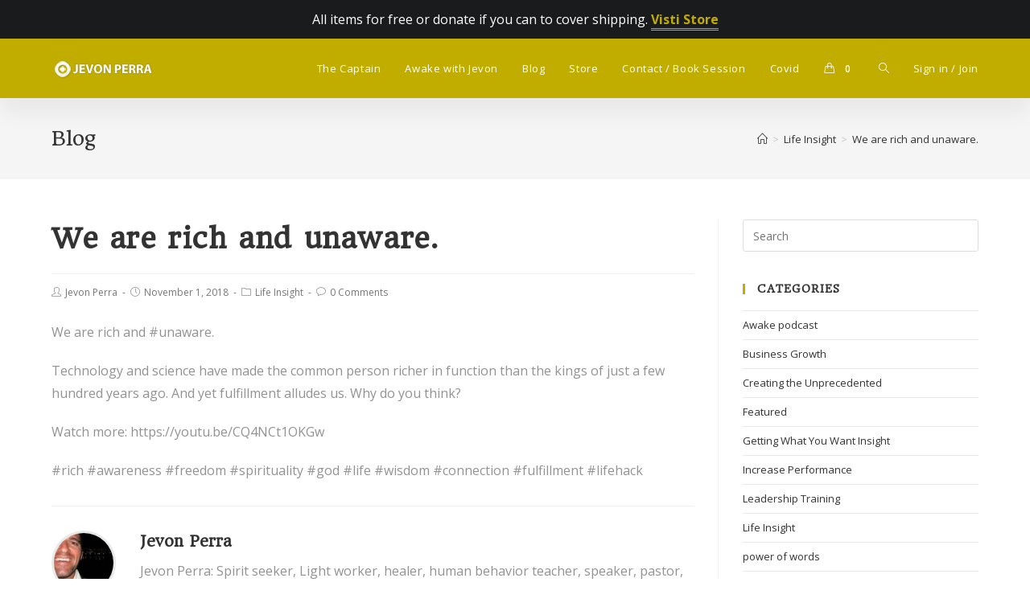

--- FILE ---
content_type: text/html; charset=UTF-8
request_url: https://www.jevonperra.com/we-are-rich-and-unaware/
body_size: 16063
content:
 
<!DOCTYPE html>
<html class="html" lang="en-US" itemscope itemtype="http://schema.org/WebPage">
<head>
	<meta charset="UTF-8">
	<link rel="profile" href="http://gmpg.org/xfn/11">

	<title>We are rich and unaware. &#8211; Jevon Perra</title>
<meta name='robots' content='max-image-preview:large' />
<link rel="pingback" href="https://www.jevonperra.com/xmlrpc.php">
<meta name="viewport" content="width=device-width, initial-scale=1"><link rel='dns-prefetch' href='//www.jevonperra.com' />
<link rel='dns-prefetch' href='//fonts.googleapis.com' />
<link rel='dns-prefetch' href='//s.w.org' />
<link rel="alternate" type="application/rss+xml" title="Jevon Perra &raquo; Feed" href="https://www.jevonperra.com/feed/" />
<link rel="alternate" type="application/rss+xml" title="Jevon Perra &raquo; Comments Feed" href="https://www.jevonperra.com/comments/feed/" />
<link rel="alternate" type="application/rss+xml" title="Jevon Perra &raquo; We are rich and unaware. Comments Feed" href="https://www.jevonperra.com/we-are-rich-and-unaware/feed/" />
		<script type="text/javascript">
			window._wpemojiSettings = {"baseUrl":"https:\/\/s.w.org\/images\/core\/emoji\/13.0.1\/72x72\/","ext":".png","svgUrl":"https:\/\/s.w.org\/images\/core\/emoji\/13.0.1\/svg\/","svgExt":".svg","source":{"concatemoji":"https:\/\/www.jevonperra.com\/wp-includes\/js\/wp-emoji-release.min.js?ver=5.7.14"}};
			!function(e,a,t){var n,r,o,i=a.createElement("canvas"),p=i.getContext&&i.getContext("2d");function s(e,t){var a=String.fromCharCode;p.clearRect(0,0,i.width,i.height),p.fillText(a.apply(this,e),0,0);e=i.toDataURL();return p.clearRect(0,0,i.width,i.height),p.fillText(a.apply(this,t),0,0),e===i.toDataURL()}function c(e){var t=a.createElement("script");t.src=e,t.defer=t.type="text/javascript",a.getElementsByTagName("head")[0].appendChild(t)}for(o=Array("flag","emoji"),t.supports={everything:!0,everythingExceptFlag:!0},r=0;r<o.length;r++)t.supports[o[r]]=function(e){if(!p||!p.fillText)return!1;switch(p.textBaseline="top",p.font="600 32px Arial",e){case"flag":return s([127987,65039,8205,9895,65039],[127987,65039,8203,9895,65039])?!1:!s([55356,56826,55356,56819],[55356,56826,8203,55356,56819])&&!s([55356,57332,56128,56423,56128,56418,56128,56421,56128,56430,56128,56423,56128,56447],[55356,57332,8203,56128,56423,8203,56128,56418,8203,56128,56421,8203,56128,56430,8203,56128,56423,8203,56128,56447]);case"emoji":return!s([55357,56424,8205,55356,57212],[55357,56424,8203,55356,57212])}return!1}(o[r]),t.supports.everything=t.supports.everything&&t.supports[o[r]],"flag"!==o[r]&&(t.supports.everythingExceptFlag=t.supports.everythingExceptFlag&&t.supports[o[r]]);t.supports.everythingExceptFlag=t.supports.everythingExceptFlag&&!t.supports.flag,t.DOMReady=!1,t.readyCallback=function(){t.DOMReady=!0},t.supports.everything||(n=function(){t.readyCallback()},a.addEventListener?(a.addEventListener("DOMContentLoaded",n,!1),e.addEventListener("load",n,!1)):(e.attachEvent("onload",n),a.attachEvent("onreadystatechange",function(){"complete"===a.readyState&&t.readyCallback()})),(n=t.source||{}).concatemoji?c(n.concatemoji):n.wpemoji&&n.twemoji&&(c(n.twemoji),c(n.wpemoji)))}(window,document,window._wpemojiSettings);
		</script>
		<style type="text/css">
img.wp-smiley,
img.emoji {
	display: inline !important;
	border: none !important;
	box-shadow: none !important;
	height: 1em !important;
	width: 1em !important;
	margin: 0 .07em !important;
	vertical-align: -0.1em !important;
	background: none !important;
	padding: 0 !important;
}
</style>
	<link rel='stylesheet' id='wp-block-library-css'  href='https://www.jevonperra.com/wp-includes/css/dist/block-library/style.min.css?ver=5.7.14' type='text/css' media='all' />
<link rel='stylesheet' id='wp-block-library-theme-css'  href='https://www.jevonperra.com/wp-includes/css/dist/block-library/theme.min.css?ver=5.7.14' type='text/css' media='all' />
<link rel='stylesheet' id='wc-block-vendors-style-css'  href='https://www.jevonperra.com/wp-content/plugins/woocommerce/packages/woocommerce-blocks/build/vendors-style.css?ver=4.7.2' type='text/css' media='all' />
<link rel='stylesheet' id='wc-block-style-css'  href='https://www.jevonperra.com/wp-content/plugins/woocommerce/packages/woocommerce-blocks/build/style.css?ver=4.7.2' type='text/css' media='all' />
<link rel='stylesheet' id='pisol-ewcl-css'  href='https://www.jevonperra.com/wp-content/plugins/export-woocommerce-customer-list/public/css/pisol-ewcl-public.css?ver=1.9.9' type='text/css' media='all' />
<link rel='stylesheet' id='mailerlite_forms.css-css'  href='https://www.jevonperra.com/wp-content/plugins/official-mailerlite-sign-up-forms/assets/css/mailerlite_forms.css?ver=1.4.9' type='text/css' media='all' />
<style id='woocommerce-inline-inline-css' type='text/css'>
.woocommerce form .form-row .required { visibility: visible; }
</style>
<link rel='stylesheet' id='related-styles-css'  href='https://www.jevonperra.com/wp-content/plugins/woo-mailerlite/includes/../public/css/style.css?ver=5.7.14' type='text/css' media='all' />
<link rel='stylesheet' id='font-awesome-css'  href='https://www.jevonperra.com/wp-content/themes/op/assets/css/third/font-awesome.min.css?ver=4.7.0' type='text/css' media='all' />
<link rel='stylesheet' id='simple-line-icons-css'  href='https://www.jevonperra.com/wp-content/themes/op/assets/css/third/simple-line-icons.min.css?ver=2.4.0' type='text/css' media='all' />
<link rel='stylesheet' id='magnific-popup-css'  href='https://www.jevonperra.com/wp-content/themes/op/assets/css/third/magnific-popup.min.css?ver=1.0.0' type='text/css' media='all' />
<link rel='stylesheet' id='oceanwp-woo-mini-cart-css'  href='https://www.jevonperra.com/wp-content/themes/op/assets/css/woo/woo-mini-cart.min.css?ver=5.7.14' type='text/css' media='all' />
<link rel='stylesheet' id='oceanwp-woo-star-font-css'  href='https://www.jevonperra.com/wp-content/themes/op/assets/css/woo/woo-star-font.min.css?ver=5.7.14' type='text/css' media='all' />
<link rel='stylesheet' id='oceanwp-woo-quick-view-css'  href='https://www.jevonperra.com/wp-content/themes/op/assets/css/woo/woo-quick-view.min.css?ver=5.7.14' type='text/css' media='all' />
<link rel='stylesheet' id='oceanwp-google-font-open-sans-css'  href='//fonts.googleapis.com/css?family=Open+Sans%3A100%2C200%2C300%2C400%2C500%2C600%2C700%2C800%2C900%2C100i%2C200i%2C300i%2C400i%2C500i%2C600i%2C700i%2C800i%2C900i&#038;subset=latin&#038;ver=5.7.14' type='text/css' media='all' />
<link rel='stylesheet' id='oceanwp-google-font-headland-one-css'  href='//fonts.googleapis.com/css?family=Headland+One%3A100%2C200%2C300%2C400%2C500%2C600%2C700%2C800%2C900%2C100i%2C200i%2C300i%2C400i%2C500i%2C600i%2C700i%2C800i%2C900i&#038;subset=latin&#038;ver=5.7.14' type='text/css' media='all' />
<link rel='stylesheet' id='woocommerce-nyp-css'  href='https://www.jevonperra.com/wp-content/plugins/woo-name-on-your-price/assets/css/name-your-price.css?ver=3.1.3' type='text/css' media='all' />
<link rel='stylesheet' id='oceanwp-style-css'  href='https://www.jevonperra.com/wp-content/uploads/oceanwp/main-style.css?ver=1.7.1' type='text/css' media='all' />
<link rel='stylesheet' id='opl-style-css'  href='https://www.jevonperra.com/wp-content/plugins/assets/assets/css/style.min.css?ver=5.7.14' type='text/css' media='all' />
<link rel='stylesheet' id='oe-widgets-style-css'  href='https://www.jevonperra.com/wp-content/plugins/ocean-extra/assets/css/widgets.css?ver=5.7.14' type='text/css' media='all' />
<script type="text/template" id="tmpl-variation-template">
	<div class="woocommerce-variation-description">{{{ data.variation.variation_description }}}</div>
	<div class="woocommerce-variation-price">{{{ data.variation.price_html }}}</div>
	<div class="woocommerce-variation-availability">{{{ data.variation.availability_html }}}</div>
</script>
<script type="text/template" id="tmpl-unavailable-variation-template">
	<p>Sorry, this product is unavailable. Please choose a different combination.</p>
</script>
<script type='text/javascript' src='https://www.jevonperra.com/wp-includes/js/jquery/jquery.min.js?ver=3.5.1' id='jquery-core-js'></script>
<script type='text/javascript' src='https://www.jevonperra.com/wp-includes/js/jquery/jquery-migrate.min.js?ver=3.3.2' id='jquery-migrate-js'></script>
<script type='text/javascript' src='https://www.jevonperra.com/wp-content/plugins/export-woocommerce-customer-list/public/js/pisol-ewcl-public.js?ver=1.9.9' id='pisol-ewcl-js'></script>
<script type='text/javascript' id='woo-ml-public-script-js-extra'>
/* <![CDATA[ */
var woo_ml_public_post = {"ajax_url":"https:\/\/www.jevonperra.com\/wp-admin\/admin-ajax.php"};
/* ]]> */
</script>
<script type='text/javascript' src='https://www.jevonperra.com/wp-content/plugins/woo-mailerlite/public/js/public.min.js?ver=1.5.3' id='woo-ml-public-script-js'></script>
<link rel="https://api.w.org/" href="https://www.jevonperra.com/wp-json/" /><link rel="alternate" type="application/json" href="https://www.jevonperra.com/wp-json/wp/v2/posts/1004" /><link rel="EditURI" type="application/rsd+xml" title="RSD" href="https://www.jevonperra.com/xmlrpc.php?rsd" />
<link rel="wlwmanifest" type="application/wlwmanifest+xml" href="https://www.jevonperra.com/wp-includes/wlwmanifest.xml" /> 
<link rel="canonical" href="https://www.jevonperra.com/we-are-rich-and-unaware/" />
<link rel='shortlink' href='https://www.jevonperra.com/?p=1004' />
<link rel="alternate" type="application/json+oembed" href="https://www.jevonperra.com/wp-json/oembed/1.0/embed?url=https%3A%2F%2Fwww.jevonperra.com%2Fwe-are-rich-and-unaware%2F" />
<link rel="alternate" type="text/xml+oembed" href="https://www.jevonperra.com/wp-json/oembed/1.0/embed?url=https%3A%2F%2Fwww.jevonperra.com%2Fwe-are-rich-and-unaware%2F&#038;format=xml" />
<!-- HFCM by 99 Robots - Snippet # 1: Google Meta Code -->
<meta name="google-site-verification" content="W2yZlO2SOOb4yRmalPtgy3MsjuIcvnl6gI-5PIg42E8" />
<!-- /end HFCM by 99 Robots -->
<!-- HFCM by 99 Robots - Snippet # 2: Meta Code For Social -->
<meta title="The Captain: A Tale of Self-Discovery, Awakening and the Hidden Atlantis">
<meta description="A mystical tale that unfolds the secrets of human existence.">

<meta property="og:title" content="The Captain: A Tale of Self-Discovery, Awakening and the Hidden Atlantis" />
<meta property="og:url" content="https://www.jevonperra.com" />
<meta property="og:description" content="A mystical tale that unfolds the secrets of human existence." />
<meta property="og:image" content="https://www.jevonperra.com/wp-content/uploads/2019/08/The-Captain_FB-image-1024x536.jpg" />
<meta property="og:type" content="article" />

<meta name="twitter:card" content="summary_large_image" />
<meta name="twitter:title" content="The Captain: A Tale of Self-Discovery, Awakening and the Hidden Atlantis" />
<meta name="twitter:url" content="https://www.jevonperra.com" />
<meta name="twitter:description" content="A mystical tale that unfolds the secrets of human existence." />
<meta name="twitter:image" content="https://www.jevonperra.com/wp-content/uploads/2019/08/The-Captain_FB-image-1024x536.jpg"/>

<meta itemprop="name " content="The Captain: A Tale of Self-Discovery, Awakening and the Hidden Atlantis">
<meta itemprop="description" content="A mystical tale that unfolds the secrets of human existence.">
<meta itemprop="image" content="https://www.jevonperra.com/wp-content/uploads/2019/08/The-Captain_FB-image-1024x536.jpg">
<!-- /end HFCM by 99 Robots -->
    <!-- MailerLite Universal -->
    <script>
        (function (m, a, i, l, e, r) {
            m['MailerLiteObject'] = e;

            function f() {
                var c = {a: arguments, q: []};
                var r = this.push(c);
                return "number" != typeof r ? r : f.bind(c.q);
            }

            f.q = f.q || [];
            m[e] = m[e] || f.bind(f.q);
            m[e].q = m[e].q || f.q;
            r = a.createElement(i);
            var _ = a.getElementsByTagName(i)[0];
            r.async = 1;
            r.src = l + '?' + (~~(new Date().getTime() / 10000000));
            _.parentNode.insertBefore(r, _);
        })(window, document, 'script', 'https://static.mailerlite.com/js/universal.js', 'ml');

        var ml_account = ml('accounts', '1596312', 'f7k5n4x5w1', 'load');
    </script>
    <!-- End MailerLite Universal -->
        <!-- MailerLite Universal -->
        <script>
        (function(m,a,i,l,e,r){ m['MailerLiteObject']=e;function f(){
        var c={ a:arguments,q:[]};var r=this.push(c);return "number"!=typeof r?r:f.bind(c.q);}
        f.q=f.q||[];m[e]=m[e]||f.bind(f.q);m[e].q=m[e].q||f.q;r=a.createElement(i);
        var _=a.getElementsByTagName(i)[0];r.async=1;r.src=l+'?v'+(~~(new Date().getTime()/1000000));
        _.parentNode.insertBefore(r,_);})(window, document, 'script', 'https://static.mailerlite.com/js/universal.js', 'ml');

        window.mlsettings = window.mlsettings || {};
        window.mlsettings.shop = 'www.jevonperra.com';
        var ml_account = ml('accounts', '1596312', 'f7k5n4x5w1', 'load');
        ml('ecommerce', 'visitor', 'woocommerce');  
        </script>
        <!-- End MailerLite Universal -->
    	<noscript><style>.woocommerce-product-gallery{ opacity: 1 !important; }</style></noscript>
			<style type="text/css" id="wp-custom-css">
			#site-header{box-shadow:0 20px 25px 0 rgba(0,0,0,.05)}input.mailerlite-subscribe-submit{width:100%;padding:16px;font-size:18px}.footer-box input.mailerlite-subscribe-submit{background:#000}.footer-box h3{color:#fff}.footer-box input[type=email]{border-color:#fff}form#opl_registration_form .col-1{width:49%;float:left}form#opl_registration_form .col-2{width:49%;float:right;margin-left:1%}div#mailerlite-form_3 .mailerlite-form-field input,div#mailerlite-form_3 .mailerlite-form-field label,#mailerlite-form_3 .mailerlite-form-response span{color:#fff!important;border-color:#fff}		</style>
		<!-- OceanWP CSS -->
<style type="text/css">
/* General CSS */.woocommerce-MyAccount-navigation ul li a:before,.woocommerce-checkout .woocommerce-info a,.woocommerce-checkout #payment ul.payment_methods .wc_payment_method>input[type=radio]:first-child:checked+label:before,.woocommerce-checkout #payment .payment_method_paypal .about_paypal,.woocommerce ul.products li.product li.category a:hover,.woocommerce ul.products li.product .button:hover,.woocommerce ul.products li.product .product-inner .added_to_cart:hover,.product_meta .posted_in a:hover,.product_meta .tagged_as a:hover,.woocommerce div.product .woocommerce-tabs ul.tabs li a:hover,.woocommerce div.product .woocommerce-tabs ul.tabs li.active a,.woocommerce .oceanwp-grid-list a.active,.woocommerce .oceanwp-grid-list a:hover,.woocommerce .oceanwp-off-canvas-filter:hover,.widget_shopping_cart ul.cart_list li .owp-grid-wrap .owp-grid a.remove:hover,.widget_product_categories li a:hover ~ .count,.widget_layered_nav li a:hover ~ .count,.woocommerce ul.products li.product:not(.product-category) .woo-entry-buttons li a:hover,a:hover,a.light:hover,.theme-heading .text::before,#top-bar-content >a:hover,#top-bar-social li.oceanwp-email a:hover,#site-navigation-wrap .dropdown-menu >li >a:hover,#site-header.medium-header #medium-searchform button:hover,.oceanwp-mobile-menu-icon a:hover,.blog-entry.post .blog-entry-header .entry-title a:hover,.blog-entry.post .blog-entry-readmore a:hover,.blog-entry.thumbnail-entry .blog-entry-category a,ul.meta li a:hover,.dropcap,.single nav.post-navigation .nav-links .title,body .related-post-title a:hover,body #wp-calendar caption,body .contact-info-widget.default i,body .contact-info-widget.big-icons i,body .custom-links-widget .oceanwp-custom-links li a:hover,body .custom-links-widget .oceanwp-custom-links li a:hover:before,body .posts-thumbnails-widget li a:hover,body .social-widget li.oceanwp-email a:hover,.comment-author .comment-meta .comment-reply-link,#respond #cancel-comment-reply-link:hover,#footer-widgets .footer-box a:hover,#footer-bottom a:hover,#footer-bottom #footer-bottom-menu a:hover,.sidr a:hover,.sidr-class-dropdown-toggle:hover,.sidr-class-menu-item-has-children.active >a,.sidr-class-menu-item-has-children.active >a >.sidr-class-dropdown-toggle,input[type=checkbox]:checked:before{color:#c1ac00}.woocommerce div.product div.images .open-image,.wcmenucart-details.count,.woocommerce-message a,.woocommerce-error a,.woocommerce-info a,.woocommerce .widget_price_filter .ui-slider .ui-slider-handle,.woocommerce .widget_price_filter .ui-slider .ui-slider-range,.owp-product-nav li a.owp-nav-link:hover,.woocommerce div.product.owp-tabs-layout-vertical .woocommerce-tabs ul.tabs li a:after,.woocommerce .widget_product_categories li.current-cat >a ~ .count,.woocommerce .widget_product_categories li.current-cat >a:before,.woocommerce .widget_layered_nav li.chosen a ~ .count,.woocommerce .widget_layered_nav li.chosen a:before,#owp-checkout-timeline .active .timeline-wrapper,.bag-style:hover .wcmenucart-cart-icon .wcmenucart-count,.show-cart .wcmenucart-cart-icon .wcmenucart-count,.woocommerce ul.products li.product:not(.product-category) .image-wrap .button,input[type="button"],input[type="reset"],input[type="submit"],button[type="submit"],.button,#site-navigation-wrap .dropdown-menu >li.btn >a >span,.thumbnail:hover i,.post-quote-content,.omw-modal .omw-close-modal,body .contact-info-widget.big-icons li:hover i,body div.wpforms-container-full .wpforms-form input[type=submit],body div.wpforms-container-full .wpforms-form button[type=submit],body div.wpforms-container-full .wpforms-form .wpforms-page-button,#opl-login-form .opl-button,#opl-login-form .input-wrap .opl-focus-line{background-color:#c1ac00}.current-shop-items-dropdown{border-top-color:#c1ac00}.woocommerce div.product .woocommerce-tabs ul.tabs li.active a{border-bottom-color:#c1ac00}.wcmenucart-details.count:before{border-color:#c1ac00}.woocommerce ul.products li.product .button:hover{border-color:#c1ac00}.woocommerce ul.products li.product .product-inner .added_to_cart:hover{border-color:#c1ac00}.woocommerce div.product .woocommerce-tabs ul.tabs li.active a{border-color:#c1ac00}.woocommerce .oceanwp-grid-list a.active{border-color:#c1ac00}.woocommerce .oceanwp-grid-list a:hover{border-color:#c1ac00}.woocommerce .oceanwp-off-canvas-filter:hover{border-color:#c1ac00}.owp-product-nav li a.owp-nav-link:hover{border-color:#c1ac00}.widget_shopping_cart_content .buttons .button:first-child:hover{border-color:#c1ac00}.widget_shopping_cart ul.cart_list li .owp-grid-wrap .owp-grid a.remove:hover{border-color:#c1ac00}.widget_product_categories li a:hover ~ .count{border-color:#c1ac00}.woocommerce .widget_product_categories li.current-cat >a ~ .count{border-color:#c1ac00}.woocommerce .widget_product_categories li.current-cat >a:before{border-color:#c1ac00}.widget_layered_nav li a:hover ~ .count{border-color:#c1ac00}.woocommerce .widget_layered_nav li.chosen a ~ .count{border-color:#c1ac00}.woocommerce .widget_layered_nav li.chosen a:before{border-color:#c1ac00}#owp-checkout-timeline.arrow .active .timeline-wrapper:before{border-top-color:#c1ac00;border-bottom-color:#c1ac00}#owp-checkout-timeline.arrow .active .timeline-wrapper:after{border-left-color:#c1ac00;border-right-color:#c1ac00}.bag-style:hover .wcmenucart-cart-icon .wcmenucart-count{border-color:#c1ac00}.bag-style:hover .wcmenucart-cart-icon .wcmenucart-count:after{border-color:#c1ac00}.show-cart .wcmenucart-cart-icon .wcmenucart-count{border-color:#c1ac00}.show-cart .wcmenucart-cart-icon .wcmenucart-count:after{border-color:#c1ac00}.woocommerce ul.products li.product:not(.product-category) .woo-product-gallery .active a{border-color:#c1ac00}.woocommerce ul.products li.product:not(.product-category) .woo-product-gallery a:hover{border-color:#c1ac00}.widget-title{border-color:#c1ac00}blockquote{border-color:#c1ac00}#searchform-dropdown{border-color:#c1ac00}.dropdown-menu .sub-menu{border-color:#c1ac00}.blog-entry.large-entry .blog-entry-readmore a:hover{border-color:#c1ac00}.oceanwp-newsletter-form-wrap input[type="email"]:focus{border-color:#c1ac00}.social-widget li.oceanwp-email a:hover{border-color:#c1ac00}#respond #cancel-comment-reply-link:hover{border-color:#c1ac00}body .contact-info-widget.big-icons li:hover i{border-color:#c1ac00}#footer-widgets .oceanwp-newsletter-form-wrap input[type="email"]:focus{border-color:#c1ac00}.woocommerce div.product div.images .open-image:hover,.woocommerce-error a:hover,.woocommerce-info a:hover,.woocommerce-message a:hover,.woocommerce ul.products li.product:not(.product-category) .image-wrap .button:hover,input[type="button"]:hover,input[type="reset"]:hover,input[type="submit"]:hover,button[type="submit"]:hover,input[type="button"]:focus,input[type="reset"]:focus,input[type="submit"]:focus,button[type="submit"]:focus,.button:hover,#site-navigation-wrap .dropdown-menu >li.btn >a:hover >span,.post-quote-author,.omw-modal .omw-close-modal:hover,body div.wpforms-container-full .wpforms-form input[type=submit]:hover,body div.wpforms-container-full .wpforms-form button[type=submit]:hover,body div.wpforms-container-full .wpforms-form .wpforms-page-button:hover,#opl-login-form .opl-button:active,#opl-login-form .opl-button:hover{background-color:#000000}/* Top Bar CSS */#top-bar{padding:10px 0 10px 0}#top-bar-wrap,.oceanwp-top-bar-sticky{background-color:#1a1b1d}#top-bar-wrap,#top-bar-content strong{color:#ffffff}#top-bar-content a,#top-bar-social-alt a{color:#c1ac00}#top-bar-content a:hover,#top-bar-social-alt a:hover{color:#e0af00}/* Header CSS */#site-header,.has-transparent-header .is-sticky #site-header,.has-vh-transparent .is-sticky #site-header.vertical-header,#searchform-header-replace{background-color:#c1ac00}#site-header.has-header-media .overlay-header-media{background-color:rgba(0,0,0,0.5)}#site-logo #site-logo-inner a img,#site-header.center-header #site-navigation-wrap .middle-site-logo a img{max-width:218px}#site-navigation-wrap .dropdown-menu >li >a,.oceanwp-mobile-menu-icon a,#searchform-header-replace-close{color:#ffffff}#site-navigation-wrap .dropdown-menu >li >a:hover,.oceanwp-mobile-menu-icon a:hover,#searchform-header-replace-close:hover{color:#000000}#site-navigation-wrap .dropdown-menu >.current-menu-item >a,#site-navigation-wrap .dropdown-menu >.current-menu-ancestor >a,#site-navigation-wrap .dropdown-menu >.current-menu-item >a:hover,#site-navigation-wrap .dropdown-menu >.current-menu-ancestor >a:hover{color:#ffffff}/* Footer Widgets CSS */#footer-widgets{background-color:#c1ac00}#footer-widgets,#footer-widgets p,#footer-widgets li a:before,#footer-widgets .contact-info-widget span.oceanwp-contact-title,#footer-widgets .recent-posts-date,#footer-widgets .recent-posts-comments,#footer-widgets .widget-recent-posts-icons li .fa{color:#ffffff}#footer-widgets li,#footer-widgets #wp-calendar caption,#footer-widgets #wp-calendar th,#footer-widgets #wp-calendar tbody,#footer-widgets .contact-info-widget i,#footer-widgets .oceanwp-newsletter-form-wrap input[type="email"],#footer-widgets .posts-thumbnails-widget li,#footer-widgets .social-widget li a{border-color:#ffffff}#footer-widgets .footer-box a:hover,#footer-widgets a:hover{color:#000000}/* WooCommerce CSS */#owp-checkout-timeline .timeline-step{color:#cccccc}#owp-checkout-timeline .timeline-step{border-color:#cccccc}/* Typography CSS */body{font-family:Open Sans;font-size:16px}h1,h2,h3,h4,h5,h6,.theme-heading,.widget-title,.oceanwp-widget-recent-posts-title,.comment-reply-title,.entry-title,.sidebar-box .widget-title{font-family:Headland One;font-weight:900}
</style></head>

<body class="post-template-default single single-post postid-1004 single-format-standard wp-custom-logo wp-embed-responsive theme-op woocommerce-no-js oceanwp-theme sidebar-mobile no-header-border default-breakpoint has-sidebar content-right-sidebar post-in-category-life-insight has-topbar has-breadcrumbs has-grid-list account-original-style elementor-default elementor-kit-1914">

	
	<div id="outer-wrap" class="site clr">

		
		<div id="wrap" class="clr">

			

<div id="top-bar-wrap" class="clr">

	<div id="top-bar" class="clr container">

		
		<div id="top-bar-inner" class="clr">

			
    <div id="top-bar-content" class="clr has-content top-bar-centered">

        
        
            
                <span class="topbar-content">

                    <div style="text-align:center">All items for free or donate if you can to cover shipping. <a style="border-bottom:3px double;font-weight:700" href="https://www.jevonperra.com/store/" class="btn">Visti Store</a></div>
                </span>

            
    </div><!-- #top-bar-content -->


		</div><!-- #top-bar-inner -->

		
	</div><!-- #top-bar -->

</div><!-- #top-bar-wrap -->


			
<header id="site-header" class="minimal-header clr" data-height="74" itemscope="itemscope" itemtype="http://schema.org/WPHeader">

	
		
			
			<div id="site-header-inner" class="clr container">

				
				

<div id="site-logo" class="clr" itemscope itemtype="http://schema.org/Brand">

	
	<div id="site-logo-inner" class="clr">

		<a href="https://www.jevonperra.com/" class="custom-logo-link" rel="home"><img width="131" height="29" src="https://www.jevonperra.com/wp-content/uploads/2011/01/logosmall.png" class="custom-logo" alt="Jevon Perra" /></a>
	</div><!-- #site-logo-inner -->

	
	
</div><!-- #site-logo -->

			<div id="site-navigation-wrap" class="clr">
		
			
			
			<nav id="site-navigation" class="navigation main-navigation clr" itemscope="itemscope" itemtype="http://schema.org/SiteNavigationElement">

				<ul id="menu-menu-1" class="main-menu dropdown-menu sf-menu"><li id="menu-item-1336" class="menu-item menu-item-type-post_type menu-item-object-page menu-item-1336"><a href="https://www.jevonperra.com/thecaptain/" class="menu-link"><span class="text-wrap">The Captain</span></a></li><li id="menu-item-1863" class="menu-item menu-item-type-post_type menu-item-object-page menu-item-1863"><a href="https://www.jevonperra.com/awake-with-jevon/" class="menu-link"><span class="text-wrap">Awake with Jevon</span></a></li><li id="menu-item-1338" class="menu-item menu-item-type-post_type menu-item-object-page menu-item-1338"><a href="https://www.jevonperra.com/blog/" class="menu-link"><span class="text-wrap">Blog</span></a></li><li id="menu-item-1867" class="menu-item menu-item-type-post_type menu-item-object-page menu-item-1867"><a href="https://www.jevonperra.com/store/" class="menu-link"><span class="text-wrap">Store</span></a></li><li id="menu-item-1339" class="menu-item menu-item-type-post_type menu-item-object-page menu-item-1339"><a href="https://www.jevonperra.com/contact/" class="menu-link"><span class="text-wrap">Contact / Book Session</span></a></li><li id="menu-item-1992" class="menu-item menu-item-type-post_type menu-item-object-page menu-item-1992"><a href="https://www.jevonperra.com/covid/" class="menu-link"><span class="text-wrap">Covid</span></a></li>
			<li class="woo-menu-icon wcmenucart-toggle-drop_down toggle-cart-widget">
				
			<a href="https://www.jevonperra.com/cart/" class="wcmenucart">
				<span class="wcmenucart-count"><i class="icon-handbag"></i><span class="wcmenucart-details count">0</span></span>
			</a>

											<div class="current-shop-items-dropdown owp-mini-cart clr">
						<div class="current-shop-items-inner clr">
							<div class="widget woocommerce widget_shopping_cart"><div class="widget_shopping_cart_content"></div></div>						</div>
					</div>
							</li>

			<li class="search-toggle-li"><a href="#" class="site-search-toggle search-dropdown-toggle"><span class="icon-magnifier"></span></a></li><li class="opl-login-li"><a href="#opl-login-form" class="opl-link">Sign in / Join</a></li></ul>
<div id="searchform-dropdown" class="header-searchform-wrap clr">
	
<form method="get" class="searchform" id="searchform" action="https://www.jevonperra.com/">
	<input type="text" class="field" name="s" id="s" placeholder="Search">
	</form></div><!-- #searchform-dropdown -->
			</nav><!-- #site-navigation -->

			
			
					</div><!-- #site-navigation-wrap -->
		
		
	
				
	<div class="oceanwp-mobile-menu-icon clr mobile-right">

		
		
		
			<a href="https://www.jevonperra.com/cart/" class="wcmenucart">
				<span class="wcmenucart-count"><i class="icon-handbag"></i><span class="wcmenucart-details count">0</span></span>
			</a>

		
		<a href="#" class="mobile-menu">
							<i class="fa fa-bars"></i>
							<span class="oceanwp-text">Menu</span>

						</a>

		
		
		
	</div><!-- #oceanwp-mobile-menu-navbar -->


			</div><!-- #site-header-inner -->

			
			
		
				
	
</header><!-- #site-header -->


						
			<main id="main" class="site-main clr" >

				

<header class="page-header">

	
	<div class="container clr page-header-inner">

		
			<h1 class="page-header-title clr" itemprop="headline">Blog</h1>

			
		
		<nav aria-label="Breadcrumbs" class="site-breadcrumbs clr" itemprop="breadcrumb"><ol class="trail-items" itemscope itemtype="http://schema.org/BreadcrumbList"><meta name="numberOfItems" content="3" /><meta name="itemListOrder" content="Ascending" /><li class="trail-item trail-begin" itemprop="itemListElement" itemscope itemtype="http://schema.org/ListItem"><a href="https://www.jevonperra.com" rel="home" aria-label="Home" itemtype="http://schema.org/Thing" itemprop="item"><span itemprop="name"><span class="icon-home"></span><span class="breadcrumb-home has-icon">Home</span></span></a><span class="breadcrumb-sep">></span><meta content="1" itemprop="position" /></li><li class="trail-item" itemprop="itemListElement" itemscope itemtype="http://schema.org/ListItem"><a href="https://www.jevonperra.com/category/life-insight/" itemtype="http://schema.org/Thing" itemprop="item"><span itemprop="name">Life Insight</span></a><span class="breadcrumb-sep">></span><meta content="2" itemprop="position" /></li><li class="trail-item trail-end" itemprop="itemListElement" itemscope itemtype="http://schema.org/ListItem"><a href="https://www.jevonperra.com/we-are-rich-and-unaware/" itemtype="http://schema.org/Thing" itemprop="item"><span itemprop="name">We are rich and unaware.</span></a><meta content="3" itemprop="position" /></li></ol></nav>
	</div><!-- .page-header-inner -->

	
	
</header><!-- .page-header -->


	
	<div id="content-wrap" class="container clr">

		
		<div id="primary" class="content-area clr">

			
			<div id="content" class="site-content clr">

				
				
<article id="post-1004">

	

<header class="entry-header clr">
	<h2 class="single-post-title entry-title" itemprop="headline">We are rich and unaware.</h2><!-- .single-post-title -->
</header><!-- .entry-header -->



<ul class="meta clr">

	
					<li class="meta-author" itemprop="name"><i class="icon-user"></i><a href="https://www.jevonperra.com/author/admin/" title="Posts by Jevon Perra" rel="author"  itemprop="author" itemscope="itemscope" itemtype="http://schema.org/Person">Jevon Perra</a></li>
		
		
		
		
	
		
					<li class="meta-date" itemprop="datePublished"><i class="icon-clock"></i>November 1, 2018</li>
		
		
		
	
		
		
					<li class="meta-cat"><i class="icon-folder"></i><a href="https://www.jevonperra.com/category/life-insight/" rel="category tag">Life Insight</a></li>
		
		
	
		
		
		
					<li class="meta-comments"><i class="icon-bubble"></i><a href="https://www.jevonperra.com/we-are-rich-and-unaware/#respond" class="comments-link local" >0 Comments</a></li>
		
		
</ul>



<div class="entry-content clr" itemprop="text">
	<p>We are rich and #unaware.</p>
<p>Technology and science have made the common person richer in function than the kings of just a few hundred years ago. And yet fulfillment alludes us. Why do you think?</p>
<p>Watch more:  https://youtu.be/CQ4NCt1OKGw</p>
<p>#rich #awareness #freedom #spirituality #god #life #wisdom #connection #fulfillment #lifehack</p>
</div><!-- .entry -->

<div class="post-tags clr">
	</div>




<section id="author-bio" class="clr">

	<div id="author-bio-inner">

		<div class="author-bio-avatar">

			<a href="https://www.jevonperra.com/author/admin/" title="Visit Author Page" rel="author" >
				<img alt='' src='https://secure.gravatar.com/avatar/2dbb4151589e99cdf3ed87275c33406d?s=100&#038;r=pg' srcset='https://secure.gravatar.com/avatar/2dbb4151589e99cdf3ed87275c33406d?s=200&#038;r=pg 2x' class='avatar avatar-100 photo' height='100' width='100' loading='lazy'/>			</a>

		</div><!-- .author-bio-avatar -->

		<div class="author-bio-content clr">

			<h4 class="author-bio-title">
				<a href="https://www.jevonperra.com/author/admin/" title="Visit Author Page">
					Jevon Perra				</a>
			</h4><!-- .author-bio-title -->

			
				<div class="author-bio-description clr">
					Jevon Perra: Spirit seeker, Light worker, healer, human behavior teacher, speaker, pastor, coach.				</div><!-- author-bio-description -->

			
		</div>

	</div><!-- #author-bio-inner -->

</section><!-- #author-bio -->


	<section id="related-posts" class="clr">

		<h3 class="theme-heading related-posts-title">
			<span class="text">You Might Also Like</span>
		</h3>

		<div class="oceanwp-row clr">

			
			
				
				<article class="related-post clr col span_1_of_3 col-1 post-1080 post type-post status-publish format-standard hentry category-life-insight entry owp-thumbs-layout-horizontal owp-btn-normal owp-tabs-layout-horizontal has-no-thumbnails">

					
					<h3 class="related-post-title">
						<a href="https://www.jevonperra.com/i-need-some-readers/" title="I need some readers!" rel="bookmark">I need some readers!</a>
					</h3><!-- .related-post-title -->
									
					<time class="published" datetime="2019-03-05T14:22:37-08:00"><i class="icon-clock"></i>March 5, 2019</time>

				</article><!-- .related-post -->
				
				
			
				
				<article class="related-post clr col span_1_of_3 col-2 post-1566 post type-post status-publish format-standard hentry category-life-insight entry owp-thumbs-layout-horizontal owp-btn-normal owp-tabs-layout-horizontal has-no-thumbnails">

					
					<h3 class="related-post-title">
						<a href="https://www.jevonperra.com/give-what-you-lack/" title="Give what you lack" rel="bookmark">Give what you lack</a>
					</h3><!-- .related-post-title -->
									
					<time class="published" datetime="2019-10-07T11:40:20-07:00"><i class="icon-clock"></i>October 7, 2019</time>

				</article><!-- .related-post -->
				
				
			
				
				<article class="related-post clr col span_1_of_3 col-3 post-1014 post type-post status-publish format-standard hentry category-life-insight entry owp-thumbs-layout-horizontal owp-btn-normal owp-tabs-layout-horizontal has-no-thumbnails">

					
					<h3 class="related-post-title">
						<a href="https://www.jevonperra.com/life-is-like-traveling-its-a-much-more-pleasant-trip-without-a-lot-of-baggage/" title="Life is like traveling. It’s a much more pleasant trip without a lot of baggage." rel="bookmark">Life is like traveling. It’s a much more pleasant trip without a lot of baggage.</a>
					</h3><!-- .related-post-title -->
									
					<time class="published" datetime="2018-11-04T12:26:35-08:00"><i class="icon-clock"></i>November 4, 2018</time>

				</article><!-- .related-post -->
				
				
			
		</div><!-- .oceanwp-row -->

	</section><!-- .related-posts -->



 
<section id="comments" class="comments-area clr">

	
	
		<div id="respond" class="comment-respond">
		<h3 id="reply-title" class="comment-reply-title">Leave a Reply <small><a rel="nofollow" id="cancel-comment-reply-link" href="/we-are-rich-and-unaware/#respond" style="display:none;">Cancel reply</a></small></h3><form action="https://www.jevonperra.com/wp-comments-post.php" method="post" id="commentform" class="comment-form" novalidate><div class="comment-textarea"><textarea name="comment" id="comment" cols="39" rows="4" tabindex="100" class="textarea-comment" placeholder="Your Comment Here..."></textarea></div><div class="comment-form-author"><input type="text" name="author" id="author" value="" placeholder="Name (required)" size="22" tabindex="101" aria-required="true" class="input-name" /></div>
<div class="comment-form-email"><input type="text" name="email" id="email" value="" placeholder="Email (required)" size="22" tabindex="102" aria-required="true" class="input-email" /></div>
<div class="comment-form-url"><input type="text" name="url" id="url" value="" placeholder="Website" size="22" tabindex="103" class="input-website" /></div>
<p class="form-submit"><input name="submit" type="submit" id="comment-submit" class="submit" value="Post Comment" /> <input type='hidden' name='comment_post_ID' value='1004' id='comment_post_ID' />
<input type='hidden' name='comment_parent' id='comment_parent' value='0' />
</p><p style="display: none;"><input type="hidden" id="akismet_comment_nonce" name="akismet_comment_nonce" value="0cf0bbfd46" /></p><input type="hidden" id="ak_js" name="ak_js" value="73"/><textarea name="ak_hp_textarea" cols="45" rows="8" maxlength="100" style="display: none !important;"></textarea></form>	</div><!-- #respond -->
	
</section><!-- #comments -->
</article>
				
			</div><!-- #content -->

			
		</div><!-- #primary -->

		

<aside id="right-sidebar" class="sidebar-container widget-area sidebar-primary" itemscope="itemscope" itemtype="http://schema.org/WPSideBar">

	
	<div id="right-sidebar-inner" class="clr">

		<div id="search-2" class="sidebar-box widget_search clr">
<form method="get" class="searchform" id="searchform" action="https://www.jevonperra.com/">
	<input type="text" class="field" name="s" id="s" placeholder="Search">
	</form></div><div id="categories-2" class="sidebar-box widget_categories clr"><h4 class="widget-title">Categories</h4>
			<ul>
					<li class="cat-item cat-item-221"><a href="https://www.jevonperra.com/category/awake-podcast/">Awake podcast</a>
</li>
	<li class="cat-item cat-item-98"><a href="https://www.jevonperra.com/category/business-growth/">Business Growth</a>
</li>
	<li class="cat-item cat-item-69"><a href="https://www.jevonperra.com/category/creating-the-unprecedented/">Creating the Unprecedented</a>
</li>
	<li class="cat-item cat-item-7"><a href="https://www.jevonperra.com/category/featured/">Featured</a>
</li>
	<li class="cat-item cat-item-59"><a href="https://www.jevonperra.com/category/getting-what-you-want-insight/">Getting What You Want Insight</a>
</li>
	<li class="cat-item cat-item-44"><a href="https://www.jevonperra.com/category/increase-performance/">Increase Performance</a>
</li>
	<li class="cat-item cat-item-16"><a href="https://www.jevonperra.com/category/leadership-training/">Leadership Training</a>
</li>
	<li class="cat-item cat-item-6"><a href="https://www.jevonperra.com/category/life-insight/">Life Insight</a>
</li>
	<li class="cat-item cat-item-91"><a href="https://www.jevonperra.com/category/power-of-words/">power of words</a>
</li>
	<li class="cat-item cat-item-132"><a href="https://www.jevonperra.com/category/reinvent-yourself/">Reinvent Yourself</a>
</li>
	<li class="cat-item cat-item-126"><a href="https://www.jevonperra.com/category/sales/">Sales</a>
</li>
	<li class="cat-item cat-item-66"><a href="https://www.jevonperra.com/category/self-development-2/">Self Development</a>
</li>
	<li class="cat-item cat-item-173"><a href="https://www.jevonperra.com/category/words/">words</a>
</li>
	<li class="cat-item cat-item-153"><a href="https://www.jevonperra.com/category/your-success-switch/">Your Success Switch</a>
</li>
			</ul>

			</div>
	</div><!-- #sidebar-inner -->

	
</aside><!-- #right-sidebar -->


	</div><!-- #content-wrap -->

	

        </main><!-- #main -->

        
        
        
            
<footer id="footer" class="site-footer" itemscope="itemscope" itemtype="http://schema.org/WPFooter">

    
    <div id="footer-inner" class="clr">

        

<div id="footer-widgets" class="oceanwp-row clr">

	
	<div class="footer-widgets-inner container">

        			<div class="footer-box span_1_of_3 col col-1">
				<div id="ocean_social-2" class="footer-widget widget-oceanwp-social social-widget clr"><h4 class="widget-title">Follow Us</h4>
				<ul class="oceanwp-social-icons no-transition style-light">
					<li class="oceanwp-twitter"><a href="https://twitter.com/jevonperra" aria-label="Twitter"  target="_blank" rel="noopener noreferrer"><i class="fab fa-twitter" aria-hidden="true"></i></a><span class="screen-reader-text">Opens in a new tab</span></li><li class="oceanwp-facebook"><a href="http://facebook.com/theCaptainBook%20" aria-label="Facebook"  target="_blank" rel="noopener noreferrer"><i class="fab fa-facebook" aria-hidden="true"></i></a><span class="screen-reader-text">Opens in a new tab</span></li><li class="oceanwp-instagram"><a href="http://instagram.com/jevonperra" aria-label="Instagram"  target="_blank" rel="noopener noreferrer"><i class="fab fa-instagram" aria-hidden="true"></i></a><span class="screen-reader-text">Opens in a new tab</span></li><li class="oceanwp-linkedin"><a href="https://www.linkedin.com/in/jevonperra/" aria-label="LinkedIn"  target="_blank" rel="noopener noreferrer"><i class="fab fa-linkedin" aria-hidden="true"></i></a><span class="screen-reader-text">Opens in a new tab</span></li><li class="oceanwp-youtube"><a href="https://www.youtube.com/user/jevonperra" aria-label="Youtube"  target="_blank" rel="noopener noreferrer"><i class="fab fa-youtube" aria-hidden="true"></i></a><span class="screen-reader-text">Opens in a new tab</span></li>				</ul>

				
			
		
			</div>			</div><!-- .footer-one-box -->

							<div class="footer-box span_1_of_3 col col-2">
					
		<div id="recent-posts-2" class="footer-widget widget_recent_entries clr">
		<h4 class="widget-title">Recent Posts</h4>
		<ul>
											<li>
					<a href="https://www.jevonperra.com/the-egos-dilemma/">The Ego&#8217;s Dilemma</a>
									</li>
											<li>
					<a href="https://www.jevonperra.com/why-negotiating-doesnt-work-ultimately/">Why Negotiating Doesn’t Work (ultimately).</a>
									</li>
											<li>
					<a href="https://www.jevonperra.com/the-issue-with-learning-vs-knowing/">The Issue With Learning (Vs Knowing)</a>
									</li>
											<li>
					<a href="https://www.jevonperra.com/give-up-let-go-sink-in-be-free/">Give up. Let go. Sink in. Be free.</a>
									</li>
											<li>
					<a href="https://www.jevonperra.com/loving-service-freedom-or-bartering-via-service-bondage/">Loving service (freedom) or bartering via service (bondage)?</a>
									</li>
					</ul>

		</div>				</div><!-- .footer-one-box -->
						
							<div class="footer-box span_1_of_3 col col-3 ">
					<div id="custom_html-2" class="widget_text footer-widget widget_custom_html clr"><div class="textwidget custom-html-widget">
<div id="mailerlite-form_2" data-temp-id="696d8d0e2a96e">
    <div class="mailerlite-form">
        <form action="" method="post">
            <div class="mailerlite-form-title"><h3>Keep Up w/ The Captain</h3></div>
            <div class="mailerlite-form-description"><p>Subscribe for access to upcoming events, free videos, audios, teachings and more. :)</p>
</div>
            <div class="mailerlite-form-inputs">
									                    <div class="mailerlite-form-field">
                        <label for="mailerlite-2-field-email">Email Address</label>
                        <input id="mailerlite-2-field-email"
                               type="email" required="required"
                               name="form_fields[email]"/>
                    </div>
									                    <div class="mailerlite-form-field">
                        <label for="mailerlite-2-field-name">First Name</label>
                        <input id="mailerlite-2-field-name"
                               type="text" required="required"
                               name="form_fields[name]"/>
                    </div>
				                <div class="mailerlite-form-loader">Please wait...</div>
                <div class="mailerlite-subscribe-button-container">
                    <input class="mailerlite-subscribe-submit" type="submit"
                           value="Subscribe"/>
                </div>
                <input type="hidden" name="form_id" value="2"/>
                <input type="hidden" name="action" value="mailerlite_subscribe_form"/>
                <input type="hidden" name="ml_nonce" value="01f96c9e00"/>
            </div>
            <div class="mailerlite-form-response">
				                    <h4><p><span style="color: #339966;">Thank you for subscribing to Jevon!</span></p>
</h4>
				            </div>
        </form>
    </div>
</div>


<script type="text/javascript">
    window.addEventListener("load", function (event) {
        var jQuery = window.jQueryWP || window.jQuery;

        jQuery(document).ready(function () {
            var form_container = jQuery("#mailerlite-form_2[data-temp-id=696d8d0e2a96e] form");
            form_container.submit(function (e) {
                e.preventDefault();
            }).validate({
                submitHandler: function (form) {

                    jQuery(this.submitButton).prop('disabled', true);

                    form_container.find('.mailerlite-subscribe-button-container').fadeOut(function () {
                        form_container.find('.mailerlite-form-loader').fadeIn()
                    });

                    var data = jQuery(form).serialize();

                    jQuery.post('https://www.jevonperra.com/wp-admin/admin-ajax.php', data, function (response) {
                        form_container.find('.mailerlite-form-inputs').fadeOut(function () {
                            form_container.find('.mailerlite-form-response').fadeIn()
                        });
                    });
                }
            });
        });
    }, false);
</script>
</div></div>				</div><!-- .footer-one-box -->
			
			
		
	</div><!-- .container -->

	
</div><!-- #footer-widgets -->



<div id="footer-bottom" class="clr no-footer-nav">

	
	<div id="footer-bottom-inner" class="container clr">

		
		
			<div id="copyright" class="clr" role="contentinfo">
				Copyright 2026 - All Rights  Reserved.			</div><!-- #copyright -->

		
	</div><!-- #footer-bottom-inner -->

	
</div><!-- #footer-bottom -->

        
    </div><!-- #footer-inner -->

    
</footer><!-- #footer -->            
        
                        
    </div><!-- #wrap -->

    
</div><!-- #outer-wrap -->



<a id="scroll-top" class="scroll-top-right" href="#"><span class="fa fa-angle-up"></span></a>


<div id="sidr-close">
	<a href="#" class="toggle-sidr-close">
		<i class="icon icon-close"></i><span class="close-text">Close Menu</span>
	</a>
</div>
    
    
<div id="mobile-menu-search" class="clr">
	<form method="get" action="https://www.jevonperra.com/" class="mobile-searchform">
		<input type="search" name="s" autocomplete="off" placeholder="Search" />
		<button type="submit" class="searchform-submit">
			<i class="icon icon-magnifier"></i>
		</button>
			</form>
</div><!-- .mobile-menu-search -->

<!-- HFCM by 99 Robots - Snippet # 3: Mailerlite form fields move -->
<script>
jQuery(document).ready(function(){
jQuery('.mailerlite-form-inputs').each(function(){
	jQuery(this).find(' .mailerlite-form-field').addClass(function(index){
	return 'field-number-' + index;
});
});  

});

</script>
<!-- /end HFCM by 99 Robots -->

<div id="owp-qv-wrap">
	<div class="owp-qv-container">
		<div class="owp-qv-content-wrap">
			<div class="owp-qv-content-inner">
				<a href="#" class="owp-qv-close">×</a>
				<div id="owp-qv-content" class="woocommerce single-product"></div>
			</div>
		</div>
	</div>
	<div class="owp-qv-overlay"></div>
</div><div id="oceanwp-cart-sidebar-wrap"><div class="oceanwp-cart-sidebar"><a href="#" class="oceanwp-cart-close">×</a><p class="owp-cart-title">Cart</p><div class="divider"></div><div class="owp-mini-cart"><div class="widget woocommerce widget_shopping_cart"><div class="widget_shopping_cart_content"></div></div></div></div><div class="oceanwp-cart-sidebar-overlay"></div></div>
<div id="opl-login-form" class="opl-popup-block mfp-hide mfp-with-anim light-skin">

	<div class="opl-login-wrap">

		<div class="opl-login opl-wrap opl-show">

						
			<header class="content-header">
				<h3 class="opl-title">Log in</h3>
				<div class="opl-intro">Become a part of our community!</div>
			</header>

			<div class="opl-errors"></div>

			
			<form id="opl_login_form" action="https://www.jevonperra.com/" method="post">

				
				<div class="form-field input-wrap">
					<input type="text" class="form-control input-lg required" name="opl_user_login" id="opl_user_login" value="" required />
					<label class="opl-label" aria-hidden="true">Username or Email Address</label>
					<div class="opl-line"></div>
					<div class="opl-focus-line"></div>
				</div>

				<div class="form-field input-wrap">
					<input type="password" class="form-control input-lg required" name="opl_user_pass" id="opl_user_pass" value="" required />
					<label class="opl-label" aria-hidden="true">Password</label>
					<div class="opl-line"></div>
					<div class="opl-focus-line"></div>
				</div>

				<div class="form-field input-wrap opl-remember">
					<label><input name="opl_user_remember" type="checkbox" id="opl_user_remember" value="forever" /> Remember Me</label>
				</div>

				<div class="form-field">
					<input type="hidden" name="action" value="opl_login_member"/>
					<button type="submit" name="login_button" id="login_button" class="opl-button" data-loading-text="Loading...">Login</button>
				</div>

				<input type="hidden" id="login-security" name="login-security" value="01b56895ef" /><input type="hidden" name="_wp_http_referer" value="/we-are-rich-and-unaware/" />
				<div class="opl-text"><a href="#" class="forgot-pass-link">Forgot your password? Get help</a></div>

				
			</form>

			
			
			
			
		</div>

		
		<div class="opl-reset-password opl-wrap opl-hide">

						
			<header class="content-header">
				<h3 class="opl-title">Reset password</h3>
				<div class="opl-intro">Recover your password</div>
			</header>
			
			<div class="opl-errors"></div>

			
			<form id="opl_reset_password_form" action="https://www.jevonperra.com/" method="post">

				
				<div class="form-field input-wrap">
					<input type="text" class="form-control input-lg required" name="opl_user_or_email" id="opl_user_or_email" value="" required />
					<label class="opl-label" aria-hidden="true">Username or E-mail</label>
					<div class="opl-line"></div>
					<div class="opl-focus-line"></div>
				</div>

				<div class="form-field">
					<input type="hidden" name="action" value="opl_reset_password" />
					<button type="submit" name="forgot_button" id="forgot_button" class="opl-button" data-loading-text="Loading...">Send My Password</button>
				</div>

				<input type="hidden" id="password-security" name="password-security" value="01b56895ef" /><input type="hidden" name="_wp_http_referer" value="/we-are-rich-and-unaware/" />
				<div class="opl-text">A password will be e-mailed to you.</div>

				
			</form>

			
			<div class="opl-bottom">
				<div class="text">Back to</div>
				<a href="#" class="login-link opl-btn">Login</a>
			</div>

			
		</div>

	</div>

	<a href="#" class="opl-close-button opl-btn-wrap" title="Close">
		<div class="opl-btn"><div class="opl-btn-box"><div class="opl-btn-inner"></div></div></div>
	</a>

</div>	<script type="text/javascript">
		(function () {
			var c = document.body.className;
			c = c.replace(/woocommerce-no-js/, 'woocommerce-js');
			document.body.className = c;
		})();
	</script>
	<script type='text/javascript' src='https://www.jevonperra.com/wp-content/plugins/woocommerce/assets/js/jquery-blockui/jquery.blockUI.min.js?ver=2.70' id='jquery-blockui-js'></script>
<script type='text/javascript' id='wc-add-to-cart-js-extra'>
/* <![CDATA[ */
var wc_add_to_cart_params = {"ajax_url":"\/wp-admin\/admin-ajax.php","wc_ajax_url":"\/?wc-ajax=%%endpoint%%","i18n_view_cart":"View cart","cart_url":"https:\/\/www.jevonperra.com\/cart\/","is_cart":"","cart_redirect_after_add":"yes"};
/* ]]> */
</script>
<script type='text/javascript' src='https://www.jevonperra.com/wp-content/plugins/woocommerce/assets/js/frontend/add-to-cart.min.js?ver=5.2.5' id='wc-add-to-cart-js'></script>
<script type='text/javascript' src='https://www.jevonperra.com/wp-content/plugins/woocommerce/assets/js/js-cookie/js.cookie.min.js?ver=2.1.4' id='js-cookie-js'></script>
<script type='text/javascript' id='woocommerce-js-extra'>
/* <![CDATA[ */
var woocommerce_params = {"ajax_url":"\/wp-admin\/admin-ajax.php","wc_ajax_url":"\/?wc-ajax=%%endpoint%%"};
/* ]]> */
</script>
<script type='text/javascript' src='https://www.jevonperra.com/wp-content/plugins/woocommerce/assets/js/frontend/woocommerce.min.js?ver=5.2.5' id='woocommerce-js'></script>
<script type='text/javascript' id='wc-cart-fragments-js-extra'>
/* <![CDATA[ */
var wc_cart_fragments_params = {"ajax_url":"\/wp-admin\/admin-ajax.php","wc_ajax_url":"\/?wc-ajax=%%endpoint%%","cart_hash_key":"wc_cart_hash_017a6d7bb4e4e24a2f0fb8a6c7819acc","fragment_name":"wc_fragments_017a6d7bb4e4e24a2f0fb8a6c7819acc","request_timeout":"5000"};
/* ]]> */
</script>
<script type='text/javascript' src='https://www.jevonperra.com/wp-content/plugins/woocommerce/assets/js/frontend/cart-fragments.min.js?ver=5.2.5' id='wc-cart-fragments-js'></script>
<script type='text/javascript' src='https://www.jevonperra.com/wp-includes/js/comment-reply.min.js?ver=5.7.14' id='comment-reply-js'></script>
<script type='text/javascript' src='https://www.jevonperra.com/wp-includes/js/imagesloaded.min.js?ver=4.1.4' id='imagesloaded-js'></script>
<script type='text/javascript' src='https://www.jevonperra.com/wp-content/themes/op/assets/js/third/magnific-popup.min.js?ver=1.7.1' id='magnific-popup-js'></script>
<script type='text/javascript' src='https://www.jevonperra.com/wp-content/themes/op/assets/js/third/lightbox.min.js?ver=1.7.1' id='oceanwp-lightbox-js'></script>
<script type='text/javascript' src='https://www.jevonperra.com/wp-content/themes/op/assets/js/third/woo/woo-quick-view.min.js?ver=1.7.1' id='oceanwp-woo-quick-view-js'></script>
<script type='text/javascript' src='https://www.jevonperra.com/wp-includes/js/underscore.min.js?ver=1.8.3' id='underscore-js'></script>
<script type='text/javascript' id='wp-util-js-extra'>
/* <![CDATA[ */
var _wpUtilSettings = {"ajax":{"url":"\/wp-admin\/admin-ajax.php"}};
/* ]]> */
</script>
<script type='text/javascript' src='https://www.jevonperra.com/wp-includes/js/wp-util.min.js?ver=5.7.14' id='wp-util-js'></script>
<script type='text/javascript' id='wc-add-to-cart-variation-js-extra'>
/* <![CDATA[ */
var wc_add_to_cart_variation_params = {"wc_ajax_url":"\/?wc-ajax=%%endpoint%%","i18n_no_matching_variations_text":"Sorry, no products matched your selection. Please choose a different combination.","i18n_make_a_selection_text":"Please select some product options before adding this product to your cart.","i18n_unavailable_text":"Sorry, this product is unavailable. Please choose a different combination."};
/* ]]> */
</script>
<script type='text/javascript' src='https://www.jevonperra.com/wp-content/plugins/woocommerce/assets/js/frontend/add-to-cart-variation.min.js?ver=5.2.5' id='wc-add-to-cart-variation-js'></script>
<script type='text/javascript' src='https://www.jevonperra.com/wp-content/plugins/woocommerce/assets/js/flexslider/jquery.flexslider.min.js?ver=2.7.2' id='flexslider-js'></script>
<script type='text/javascript' src='https://www.jevonperra.com/wp-content/themes/op/assets/js/third/woo/woo-mini-cart.min.js?ver=1.7.1' id='oceanwp-woo-mini-cart-js'></script>
<script type='text/javascript' src='https://www.jevonperra.com/wp-content/plugins/official-mailerlite-sign-up-forms/assets/js/jquery.validate.min.js?ver=5.7.14' id='jquery-validation-plugin-js'></script>
<script type='text/javascript' id='oceanwp-main-js-extra'>
/* <![CDATA[ */
var oceanwpLocalize = {"isRTL":"","menuSearchStyle":"drop_down","sidrSource":"#sidr-close, #site-navigation, #mobile-menu-search","sidrDisplace":"1","sidrSide":"left","sidrDropdownTarget":"icon","verticalHeaderTarget":"icon","customSelects":".woocommerce-ordering .orderby, #dropdown_product_cat, .widget_categories select, .widget_archive select, .single-product .variations_form .variations select","wooCartStyle":"drop_down","ajax_url":"https:\/\/www.jevonperra.com\/wp-admin\/admin-ajax.php","cart_url":"https:\/\/www.jevonperra.com\/cart\/","cart_redirect_after_add":"yes","view_cart":"View cart","floating_bar":"on","grouped_text":"View products"};
/* ]]> */
</script>
<script type='text/javascript' src='https://www.jevonperra.com/wp-content/uploads/oceanwp/main-scripts.js?ver=1.7.1' id='oceanwp-main-js'></script>
<script type='text/javascript' id='opl-js-script-js-extra'>
/* <![CDATA[ */
var oplLocalize = {"loggedIn":"","ajaxURL":"https:\/\/www.jevonperra.com\/wp-admin\/admin-ajax.php"};
/* ]]> */
</script>
<script type='text/javascript' src='https://www.jevonperra.com/wp-content/plugins/assets/assets/js/main.min.js' id='opl-js-script-js'></script>
<script type='text/javascript' src='https://www.jevonperra.com/wp-includes/js/wp-embed.min.js?ver=5.7.14' id='wp-embed-js'></script>
<!--[if lt IE 9]>
<script type='text/javascript' src='https://www.jevonperra.com/wp-content/themes/op/assets/js//third/html5.min.js?ver=1.7.1' id='html5shiv-js'></script>
<![endif]-->
<script async="async" type='text/javascript' src='https://www.jevonperra.com/wp-content/plugins/akismet/_inc/form.js?ver=4.1.9' id='akismet-form-js'></script>
</body>
</html>

--- FILE ---
content_type: text/css
request_url: https://www.jevonperra.com/wp-content/plugins/assets/assets/css/style.min.css?ver=5.7.14
body_size: 10609
content:
#opl-login-form.opl-popup-block{position:relative;width:500px;max-width:100%;margin:20px auto;background-color:#fff;color:#777;border-radius:3px;text-align:center;overflow:hidden}#opl-login-form .opl-login-wrap{position:relative;display:inline-block;width:100%;height:100%;vertical-align:top;z-index:1}#opl-login-form .opl-show{display:block}#opl-login-form .opl-hide{display:none}#opl-login-form .content-header,#opl-login-form .opl-wrap form,#opl-login-form .opl-social-login-wrap{padding:0 10%}@media (min-width: 600px){#opl-login-form .content-header,#opl-login-form .opl-wrap form,#opl-login-form .opl-social-login-wrap{padding:0 20%}}#opl-login-form .content-header{padding-top:30px;padding-bottom:30px}#opl-login-form .opl-wrap form{padding-top:20px;padding-bottom:25px}#opl-login-form h3.opl-title{font-size:26px;line-height:1.2;text-transform:capitalize;margin:0 0 16px}#opl-login-form .opl-intro{font-size:14px;line-height:1}#opl-login-form .opl-errors{display:none;margin-bottom:20px}#opl-login-form .opl-errors .alert{background-color:#222;color:#fff;padding:10px 30px;font-size:11px;line-height:1.6}#opl-login-form .opl-errors .alert.alert-danger{background-color:#e2401c}#opl-login-form .opl-errors .alert.alert-danger a{display:block}#opl-login-form .opl-errors .alert.alert-success{background-color:#3fc387}#opl-login-form .opl-errors .alert a{color:#fff}#opl-login-form .opl-errors .alert a:hover{color:#fff;text-decoration:underline}#opl-login-form .opl-errors .alert p{margin:0}#opl-login-form .input-wrap{display:inline-block;width:100%;position:relative;font-size:15px;font-weight:400;color:#040404;margin-bottom:30px;text-align:left}#opl-login-form .input-wrap .input-lg{position:relative;background-color:transparent !important;color:#333 !important;height:24px;min-height:24px;font-size:15px;margin:0;padding:0;border:0;-webkit-box-shadow:none;box-shadow:none}#opl-login-form .input-wrap .input-lg:invalid{font-style:italic}#opl-login-form .input-wrap .input-lg:focus ~ .opl-label,#opl-login-form .input-wrap .input-lg:valid ~ .opl-label{top:-12px;font-size:11px;-moz-opacity:.6;-webkit-opacity:.6;opacity:.6}#opl-login-form .input-wrap .input-lg:focus ~ .opl-focus-line,#opl-login-form .input-wrap .input-lg:valid ~ .opl-focus-line{-webkit-animation:inputAddUnderline 0.3s cubic-bezier(0.4, 0, 0.2, 1);animation:inputAddUnderline 0.3s cubic-bezier(0.4, 0, 0.2, 1);-ms-transform:scaleX(1);-webkit-transform:scaleX(1);transform:scaleX(1)}#opl-login-form .input-wrap .opl-label{position:absolute;top:3px;left:0;font-size:14px;line-height:1;color:#757575;width:100%;margin:0;text-align:left;pointer-events:none;-webkit-transition:all 0.2s ease;transition:all 0.2s ease}#opl-login-form .input-wrap .opl-line{background-color:rgba(0,0,0,0.12);bottom:-2px;height:1px;left:0;margin:0;padding:0;position:absolute;width:100%}#opl-login-form .input-wrap .opl-focus-line{background-color:#13aff0;bottom:-2px;height:2px;left:0;margin:0;padding:0;position:absolute;width:100%;-webkit-animation:inputRemoveUnderline 0.3s cubic-bezier(0.4, 0, 0.2, 1);animation:inputRemoveUnderline 0.3s cubic-bezier(0.4, 0, 0.2, 1);-ms-transform:scaleX(0);-webkit-transform:scaleX(0);transform:scaleX(0)}#opl-login-form .input-wrap.opl-remember{margin-bottom:20px}#opl-login-form .input-wrap.opl-remember label{display:inline-block;font-size:14px;margin:0;cursor:pointer}#opl-login-form .opl-button{width:100%;height:auto;background-color:#13aff0;color:#fff;font-size:14px;font-weight:600;line-height:1;padding:16px;text-transform:uppercase;text-align:center;border:0;border-radius:0;-webkit-transition:all 0.3s ease;transition:all 0.3s ease}#opl-login-form .opl-button:active,#opl-login-form .opl-button:hover{background-color:#0b7cac;-webkit-box-shadow:1px 2px 2px rgba(0,0,0,0.18);box-shadow:1px 2px 2px rgba(0,0,0,0.18)}#opl-login-form .opl-text{display:block;margin-top:8px;font-size:12px}#opl-login-form .opl-bottom{display:block;background-color:#f6f6f6;padding:20px 10px}#opl-login-form .opl-bottom .text{display:inline-block;margin:0 20px 0 0;font-size:14px;line-height:18px;color:#000}#opl-login-form .opl-bottom .opl-btn{display:inline-block;font-size:14px;line-height:20px;font-weight:600;text-transform:uppercase;background-color:#fff;color:#1f1f1f;border:0;padding:12px 30px;text-align:center;border-radius:3px}#opl-login-form .opl-bottom .opl-btn:active,#opl-login-form .opl-bottom .opl-btn:focus,#opl-login-form .opl-bottom .opl-btn:hover{-webkit-box-shadow:1px 2px 2px rgba(0,0,0,0.18);box-shadow:1px 2px 2px rgba(0,0,0,0.18)}#opl-login-form .opl-btn-wrap{position:absolute;top:15px;left:8px;color:#333;width:40px;height:40px;line-height:40px;font-size:16px;z-index:99;visibility:hidden;cursor:pointer;-moz-opacity:0;-webkit-opacity:0;opacity:0;-webkit-transition:all 0.5s cubic-bezier(0.79, 0.14, 0.15, 0.86) 0s;transition:all 0.5s cubic-bezier(0.79, 0.14, 0.15, 0.86) 0s}#opl-login-form .opl-btn-wrap .opl-btn{display:inline-block;font-size:14px;overflow:visible}#opl-login-form .opl-btn-wrap .opl-btn .opl-btn-box{width:20px;height:16px;display:inline-block;position:relative}#opl-login-form .opl-btn-wrap .opl-btn .opl-btn-inner{top:50%;margin-top:2px}#opl-login-form .opl-btn-wrap .opl-btn .opl-btn-inner,#opl-login-form .opl-btn-wrap .opl-btn .opl-btn-inner:before,#opl-login-form .opl-btn-wrap .opl-btn .opl-btn-inner:after{display:block;width:20px;height:2px;background-color:#000;border-radius:3px;position:absolute}#opl-login-form .opl-btn-wrap .opl-btn .opl-btn-inner:before,#opl-login-form .opl-btn-wrap .opl-btn .opl-btn-inner:after{content:''}#opl-login-form .opl-btn-wrap .opl-btn .opl-btn-inner:before{top:-7px}#opl-login-form .opl-btn-wrap .opl-btn .opl-btn-inner:after{bottom:-7px}#opl-login-form .opl-close-button{left:auto;right:8px;visibility:visible;-moz-opacity:1;-webkit-opacity:1;opacity:1}#opl-login-form .opl-close-button .opl-btn .opl-btn-inner{-ms-transform:rotate(225deg);-webkit-transform:rotate(225deg);transform:rotate(225deg)}#opl-login-form .opl-close-button .opl-btn .opl-btn-inner:before{top:0;opacity:0}#opl-login-form .opl-close-button .opl-btn .opl-btn-inner:after{bottom:0;-ms-transform:rotate(-90deg);-webkit-transform:rotate(-90deg);transform:rotate(-90deg)}#opl-login-form .opl-social-login-wrap{margin:0 0 20px}#opl-login-form .wp-social-login-widget{margin-botom:0}#opl-login-form .wp-social-login-connect-with{display:none}#opl-login-form .opl-social-title{position:relative;margin-bottom:14px}#opl-login-form .opl-social-title span{display:inline-block;position:relative;background-color:#fff;color:#808080;padding:0 18px;z-index:1}#opl-login-form .opl-social-title:after{content:'';position:absolute;top:50%;left:0;width:100%;height:1px;background-color:#d8d8d8;margin-top:-1px}#opl-login-form .wp-social-login-provider-list a{margin:0 3px;padding:0;width:44px;min-width:44px;height:44px;border-radius:50%;text-align:center;display:-webkit-inline-flex;display:-ms-inline-flex;display:-webkit-inline-box;display:-ms-inline-flexbox;display:inline-flex;-webkit-align-items:center;-ms-flex-align:center;-webkit-box-align:center;align-items:center;-webkit-justify-content:center;-ms-flex-pack:center;-webkit-box-pack:center;justify-content:center}#opl-login-form .wp-social-login-provider-list a>span{display:none}#opl-login-form.dark-skin,#opl-login-form.has-background-image{background-color:#000;color:#fff}#opl-login-form.dark-skin h3.opl-title,#opl-login-form.has-background-image h3.opl-title{color:#fff}#opl-login-form.dark-skin .input-wrap .opl-line,#opl-login-form.has-background-image .input-wrap .opl-line{background-color:rgba(255,255,255,0.2)}#opl-login-form.dark-skin .input-wrap,#opl-login-form.dark-skin .opl-text a,#opl-login-form.has-background-image .input-wrap,#opl-login-form.has-background-image .opl-text a{color:#757575}#opl-login-form.dark-skin .opl-btn-wrap .opl-btn-inner,#opl-login-form.dark-skin .opl-btn-wrap .opl-btn-inner:before,#opl-login-form.dark-skin .opl-btn-wrap .opl-btn-inner:after,#opl-login-form.has-background-image .opl-btn-wrap .opl-btn-inner,#opl-login-form.has-background-image .opl-btn-wrap .opl-btn-inner:before,#opl-login-form.has-background-image .opl-btn-wrap .opl-btn-inner:after{background-color:#fff}#opl-login-form.dark-skin .opl-bottom,#opl-login-form.has-background-image .opl-bottom{background-color:#111}#opl-login-form.dark-skin .opl-bottom .text,#opl-login-form.has-background-image .opl-bottom .text{color:#fff}#opl-login-form.has-background-image{background-repeat:no-repeat;background-position:center center;background-size:cover}#opl-login-form.has-background-image:after{content:"";display:block;width:100%;height:100%;background-color:rgba(0,0,0,0.1);position:absolute;top:0;left:0;z-index:0}#opl-login-form.has-background-image .input-wrap .opl-line{background-color:rgba(255,255,255,0.7)}#opl-login-form.has-background-image .input-wrap .opl-label,#opl-login-form.has-background-image .input-wrap,#opl-login-form.has-background-image .opl-text a{color:#fff}.g-recaptcha{margin-bottom:20px}.mpf-opl-effect .mfp-with-anim{-moz-opacity:0;-webkit-opacity:0;opacity:0;-webkit-transition:all 400ms cubic-bezier(0.55, 0, 0.1, 1);transition:all 400ms cubic-bezier(0.55, 0, 0.1, 1);-ms-transform:perspective(600px) scale(0.4);-webkit-transform:perspective(600px) scale(0.4);transform:perspective(600px) scale(0.4)}.mpf-opl-effect.mfp-bg{-moz-opacity:0;-webkit-opacity:0;opacity:0;-webkit-transition:all 0.3s ease-out;transition:all 0.3s ease-out}.mpf-opl-effect.mfp-ready .mfp-with-anim{-moz-opacity:1;-webkit-opacity:1;opacity:1;-ms-transform:perspective(600px) scale(1);-webkit-transform:perspective(600px) scale(1);transform:perspective(600px) scale(1)}.mpf-opl-effect.mfp-ready.mfp-bg{-moz-opacity:.8;-webkit-opacity:.8;opacity:.8}.mpf-opl-effect.mfp-removing .mfp-with-anim{-ms-transform:perspective(600px) scale(0.4);-webkit-transform:perspective(600px) scale(0.4);transform:perspective(600px) scale(0.4);-moz-opacity:0;-webkit-opacity:0;opacity:0}.mpf-opl-effect.mfp-removing.mfp-bg{-moz-opacity:0;-webkit-opacity:0;opacity:0}@-webkit-keyframes inputRemoveUnderline{0%{-webkit-transform:scaleX(1);opacity:1}to{-webkit-transform:scaleX(1);opacity:0}}@keyframes inputRemoveUnderline{0%{-webkit-transform:scaleX(1);transform:scaleX(1);opacity:1}to{-webkit-transform:scaleX(1);transform:scaleX(1);opacity:0}}@-webkit-keyframes inputAddUnderline{0%{-webkit-transform:scaleX(0)}to{-webkit-transform:scaleX(1)}}@keyframes inputAddUnderline{0%{-webkit-transform:scaleX(0);transform:scaleX(0)}to{-webkit-transform:scaleX(1);transform:scaleX(1)}}@media screen and (max-width: 480px){#opl-login-form .wp-social-login-provider-list a{width:100%;max-width:100%;min-width:100%}}


--- FILE ---
content_type: text/javascript
request_url: https://www.jevonperra.com/wp-content/plugins/assets/assets/js/main.min.js
body_size: 4586
content:
var $j=jQuery.noConflict();$j(document).on("ready",function(){oceanwpPopupLogin()});function oceanwpPopupLogin(){"use strict";oplLocalize.loggedIn||($j(".opl-link-wrap a").attr({href:"#opl-login-form"}),$j(".opl-link, .opl-link-wrap a, .sidr-class-opl-link").magnificPopup({type:"inline",src:"#opl-login-form",preloader:!1,removalDelay:500,showCloseBtn:!1,callbacks:{beforeOpen:function(){this.st.mainClass="mpf-opl-effect",this.st.focus="#opl_user_login",oplShowHideDivs([[".opl-login",1],[".opl-register",0],[".opl-reset-password",0]]),$j(".opl-errors").hide(),$j(".input-lg").val("")}}}),$j(".opl-link, .opl-link-wrap a").on("click",function(t){t.preventDefault()}),$j(".opl-close-button").on("click",function(t){t.preventDefault(),$j.magnificPopup.close()}),$j(".login-link").on("click",function(t){t.preventDefault(),oplShowHideDivs([[".opl-login",1],[".opl-register",0],[".opl-reset-password",0]]),setTimeout(function(){$j("#opl_user_login").focus()},100)}),$j(".register-link").on("click",function(t){t.preventDefault(),oplShowHideDivs([[".opl-login",0],[".opl-register",1],[".opl-reset-password",0]]),setTimeout(function(){$j("#opl_register_login").focus()},100)}),$j(".forgot-pass-link").on("click",function(t){t.preventDefault(),oplShowHideDivs([[".opl-login",0],[".opl-register",0],[".opl-reset-password",1]]),setTimeout(function(){$j("#opl_user_or_email").focus()},100)}),$j("#opl_login_form").on("submit",function(t){t.preventDefault();var o=$j(this).find("button");o.button("loading"),$j.post(oplLocalize.ajaxURL,$j(this).serialize(),function(t){var e=$j.parseJSON(t),i=$j(".opl-login .opl-errors");i.show(),i.html(e.message),0==e.error&&($j("#opl-login-form .opl-login-wrap").addClass("loading"),window.location.reload(!0)),o.button("reset")})}),$j("#opl_registration_form").on("submit",function(t){t.preventDefault();var o=$j(this).find("button");o.button("loading"),$j.post(oplLocalize.ajaxURL,$j(this).serialize(),function(t){var e=$j.parseJSON(t),i=$j(".opl-register .opl-errors");i.show(),i.html(e.message),0==e.error&&($j("#opl-login-form .opl-login-wrap").addClass("registration-complete"),window.location.reload(!0)),o.button("reset")})}),$j("#opl_reset_password_form").on("submit",function(t){t.preventDefault();var o=$j(this).find("button");o.button("loading"),$j.post(oplLocalize.ajaxURL,$j(this).serialize(),function(t){var e=$j.parseJSON(t),i=$j(".opl-reset-password .opl-errors");i.show(),i.html(e.message),o.button("reset")})}))}function oplShowHideDivs(t){if(t.constructor===Array)for(var o=t.length,e=0;e<o;e++)if(t[e].constructor===Array&&2===t[e].length){var i=$j(t[e][0]);i.length&&(1===t[e][1]?i.removeClass("opl-hide").addClass("opl-show"):i.removeClass("opl-show").addClass("opl-hide"))}}!function(t){"use strict";var o=function(e,i){this.$element=t(e),this.options=t.extend({},o.DEFAULTS,i),this.isLoading=!1};o.VERSION="3.3.7",o.DEFAULTS={loadingText:"loading..."},o.prototype.setState=function(o){var e="disabled",i=this.$element,n=i.is("input")?"val":"html",s=i.data();o+="Text",null==s.resetText&&i.data("resetText",i[n]()),setTimeout(t.proxy(function(){i[n](null==s[o]?this.options[o]:s[o]),"loadingText"==o?(this.isLoading=!0,i.addClass(e).attr(e,e).prop(e,!0)):this.isLoading&&(this.isLoading=!1,i.removeClass(e).removeAttr(e).prop(e,!1))},this),0)},o.prototype.toggle=function(){var t=!0,o=this.$element.closest('[data-toggle="buttons"]');if(o.length){var e=this.$element.find("input");"radio"==e.prop("type")?(e.prop("checked")&&(t=!1),o.find(".active").removeClass("active"),this.$element.addClass("active")):"checkbox"==e.prop("type")&&(e.prop("checked")!==this.$element.hasClass("active")&&(t=!1),this.$element.toggleClass("active")),e.prop("checked",this.$element.hasClass("active")),t&&e.trigger("change")}else this.$element.attr("aria-pressed",!this.$element.hasClass("active")),this.$element.toggleClass("active")};function e(e){return this.each(function(){var i=t(this),n=i.data("bs.button"),s="object"==typeof e&&e;n||i.data("bs.button",n=new o(this,s)),"toggle"==e?n.toggle():e&&n.setState(e)})}var i=t.fn.button;t.fn.button=e,t.fn.button.Constructor=o,t.fn.button.noConflict=function(){return t.fn.button=i,this},t(document).on("click.bs.button.data-api",'[data-toggle^="button"]',function(o){var i=t(o.target).closest(".btn");e.call(i,"toggle"),t(o.target).is('input[type="radio"], input[type="checkbox"]')||(o.preventDefault(),i.is("input,button")?i.trigger("focus"):i.find("input:visible,button:visible").first().trigger("focus"))}).on("focus.bs.button.data-api blur.bs.button.data-api",'[data-toggle^="button"]',function(o){t(o.target).closest(".btn").toggleClass("focus",/^focus(in)?$/.test(o.type))})}(jQuery);

--- FILE ---
content_type: text/javascript
request_url: https://www.jevonperra.com/wp-content/themes/op/assets/js/third/woo/woo-mini-cart.min.js?ver=1.7.1
body_size: 696
content:
function oceanwpWooMobileCart(){"use strict";if(!$j("body").hasClass("woocommerce-cart")&&!$j("body").hasClass("woocommerce-checkout")){var o=function(){$j("html").css({overflow:"","margin-right":""}),$j("body").removeClass("show-cart-sidebar")};$j(document).on("click",".oceanwp-mobile-menu-icon a.wcmenucart",function(o){o.preventDefault();var e=$j("html").innerWidth();$j("html").css("overflow","hidden");var c=$j("html").innerWidth();$j("html").css("margin-right",c-e),$j("body").addClass("show-cart-sidebar")}),$j(".oceanwp-cart-sidebar-overlay, .oceanwp-cart-close").on("click",function(e){e.preventDefault(),o(),$j("body").removeClass("show-cart")}),$j(window).resize(function(){o()})}}var $j=jQuery.noConflict();$j(document).on("ready",function(){"use strict";oceanwpWooMobileCart()});

--- FILE ---
content_type: text/javascript
request_url: https://www.jevonperra.com/wp-content/plugins/woo-mailerlite/public/js/public.min.js?ver=1.5.3
body_size: 143
content:
jQuery(document).ready(function(e){var l=document.querySelector("#billing_email");null!==l&&l.addEventListener("blur",e=>{jQuery.ajax({url:woo_ml_public_post.ajax_url,type:"post",data:{action:"post_woo_ml_email_cookie",email:l.value}})})});